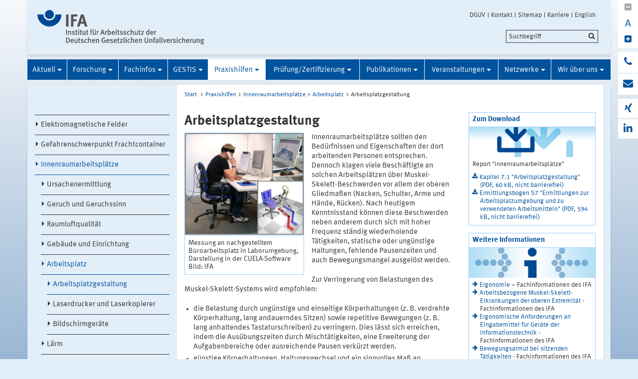

--- FILE ---
content_type: text/html;charset=UTF-8
request_url: https://dguv.de/ifa/praxishilfen/innenraumarbeitsplaetze/arbeitsplatz/arbeitsplatzgestaltung/index.jsp
body_size: 49457
content:
			

<!DOCTYPE html>
<html data-zoom="0" lang="DE">
<head>
<meta http-equiv="X-UA-Compatible" content="IE=edge,chrome=1">
<meta charset="utf-8" />
<meta name="viewport" content="width=device-width, initial-scale=1.0" />
<title>IFA - Innenraumarbeitsplätze: Arbeitsplatzgestaltung</title>
<meta name="description" content="Zusammengestellt sind Empfehlungen zur Verringerung von Belastungen des Muskel-Skelett-Systems an Innenraumarbeitsplätzen." />
<meta name="date" content="2025-03-13 10:07:38" />
<meta name="author" content="Deutsche Gesetzliche Unfallversicherung e.V." />
<!-- Twitter Card -->
<meta name="twitter:card" content="summary" />
<meta name="twitter:title" content="IFA - Innenraumarbeitsplätze: Arbeitsplatzgestaltung" />
<meta name="twitter:site" content="@dguv" />
<meta name="twitter:creator" content="@dguv" />
<!-- OpenGraph -->
<meta property="og:type" content="website" />
<meta property="og:title" content="IFA - Innenraumarbeitsplätze: Arbeitsplatzgestaltung" />
<meta property="og:description" content="Zusammengestellt sind Empfehlungen zur Verringerung von Belastungen des Muskel-Skelett-Systems an Innenraumarbeitsplätzen." />
<meta property="og:language" content="DE" />
<meta property="og:url" content="https://www.dguv.de/ifa/praxishilfen/innenraumarbeitsplaetze/arbeitsplatz/arbeitsplatzgestaltung/index.jsp" />
<link rel="shortcut icon" href="../../../../../resources/images/favicon.png" />
<link rel="stylesheet" href="../../../../../resources/css/style22102020.css" />
<script src="../../../../../resources/js/modernizr.js"></script>
	<!-- Copyright (c) 2000-2025 etracker GmbH. All rights reserved. No reproduction, publication or modification allowed without permission. -->
	<!-- etracker code 6.0 -->
	<script type="text/javascript">
		var et_areas = "Internet/IFA/Praxishilfen/Innenraumarbeitsplätze/Arbeitsplatz/Arbeitsplatzgestaltung";
		var et_pagename = "Arbeitsplatzgestaltung[d115503]";
	</script>
	<script id="_etLoader" type="text/javascript" charset="UTF-8" data-block-cookies="true" data-respect-dnt="true" data-secure-code="1bxjLs" src="//code.etracker.com/code/e.js" async></script>
	<!-- etracker code 6.0 end -->

</head>
<body id="template-aside" class="">
<header class="header" role="banner">
<div class="container" style="position:relative;">
<div class="content">
<section class="head-logo">
<a href="../../../../index.jsp"
title="IFA - Homepage">
<img src="../../../../../medien/logos/logo-ifa-rgb.svg" alt="">
</a>
</section>
</div>
<ul class="top-meta-nav" role="navigation" aria-label="top-navigation">
<li class="search-icon-mobile"></li>
<li>
<a href="../../../../../de/index.jsp"
title="DGUV">DGUV</a>
</li>
<li>
<a href="../../../../../de/kontakt.jsp"
title="Kontakt">Kontakt</a>
</li>
<li>
<a href="../../../../sitemap/index.jsp"
title="Sitemap">Sitemap</a>
</li>
<li>
<a href="../../../../../karriere/index.jsp"
title="zu den Stellenangeboten">Karriere</a>
</li>
<li>
<a href="index-2.jsp"
title="English">English</a>
</li>
</ul>
<div class="search-field">
<span style="display:none;" id="search_target_webcode">/webcode.jsp</span>
<span style="display:none;" id="search_target_gss">/de/suche/index.jsp</span>
<span style="display:none;" id="search_target_publications">https://publikationen.dguv.de/DguvWebcode?query=</span>
<form
action="/de/suche/index.jsp"
name="q"
id="searchform"
tabindex="0"
role="search"
data-webcode="../../../../../webcodes/index.json"
autocomplete="off"
onsubmit="replaceQuoteMarks()"
>
<input type="text" placeholder="Suchbegriff" name="query" id="searchInput" data-search-inputfield="true">
<input type="hidden" name="filter" value="language:de" />
<input name="xsl" value="json" type="hidden">
<input type="submit" name="Submit" value="Submit" id="searchComplete" style="display:none;">
<input type="hidden" name="col" value="1" />
<input type="hidden" name="col" value="2" />
<input type="hidden" name="col" value="3" />
<input type="hidden" name="col" value="4" />
<input type="hidden" name="cname" value="dguv-en" />
<input type="hidden" name="cname" value="dguv-de" />
<input type="hidden" name="cname" value="LUG" />
<input type="hidden" name="cname" value="Publikationen" />
<input type="hidden" name="tune.0" value="5" />
<input type="hidden" name="tune.1" value="3" />
<input type="hidden" name="tune.2" value="2" />
<input type="hidden" name="tune.3" value="5" />
<input type="hidden" name="tune.4" value="180" />
<input type="hidden" name="tune.5" value="10" />
<input type="hidden" name="tune.6" value="10" />
<div class="btn-search">Suchbegriff</div>
</form>
</div>
<div class="social-block" role="complementary"
>
<div class="block_1" tabindex="0" title="Schriftgrosse aendern">
<a class="minus-square" title="Verkleinern">
<i class="fa fa-minus-square" tabindex="0"></i>
</a>
<a>
<div class="buchstabe" title="Schriftgrosse ändern">A</div>
</a>
<a class="plus-square" title="Vergrößern">
<i class="fa fa-plus-square" tabindex="0"></i>
</a>
</div>
<div class="block_2">
<a class="phone" title="Haben Sie Fragen?" href="http://www.dguv.de/de/wir-ueber-uns/infoline/index.jsp">
<i class="fa fa-phone"></i>
<div class="info" title="Haben Sie Fragen?"
>
<i class="fa fa-phone"></i>
Infoline der Gesetzlichen Unfallversicherung: 0800 6050404
</div>
</a>
<a class="envelope" title="E-Mail schreiben" href="mailto:ifa@dguv.de">
<i class="fa fa-envelope"></i>
<div class="info" title="E-Mail schreiben"
>
<i class="fa fa-envelope"></i>
Anfrage per E-Mail
</div>
</a>
</div>
<div class="block_3">
<a class="xing" target="_blank" title="Zum Xing-Auftritt der DGUV" href="https://www.xing.com/pages/deutschegesetzlicheunfallversicherunge-v">
<i class="fa fa-xing"></i>
<div class="info" title="Zum Xing-Auftritt der DGUV"
>
<i class="fa fa-xing"></i>
Xing
</div>
</a>
<a class="linkedin" target="_blank" title="zu LinkedIn" href="https://www.linkedin.com/company/institut-f%C3%BCr-arbeitsschutz/">
<i class="fa fa-linkedin"></i>
<div class="info" title="zu LinkedIn"
>
<i class="fa fa-linkedin"></i>
LinkedIn
</div>
</a>
</div>
</div>





<section class="main-nav">
<nav class="" role="navigation" aria-label="main-navigation">
<div class="toggle-topbar menu-icon">
<span>Menü</span>
</div>
<!-- ABC: pagefolder:p3022 - --> <ul class="top-level-nav"> <li class="" data-hidden="false"> <a title="Aktuell" href="../../../../aktuell/index.jsp">Aktuell</a> <ul class="sub-level-nav"> <li class="" data-hidden="false"> <a title="IFA-Handbuch 1/2025" href="../../../../aktuell/ifa-handbuch-1-2025/index.jsp">IFA-Handbuch 1/2025</a> </li> <li class="" data-hidden="false"> <a title="IFA-Handbuch 2/2025" href="../../../../aktuell/ifa-handbuch-2-2025/index.jsp">IFA-Handbuch 2/2025</a> </li> <li class="" data-hidden="false"> <a title="IFA-Arbeitsmappe 1/2025" href="../../../../aktuell/ifa-arbeitsmappe-1-2025/index.jsp">IFA-Arbeitsmappe 1/2025</a> </li> <li class="" data-hidden="false"> <a title="IFA-Arbeitsmappe 2/2025" href="../../../../aktuell/ifa-arbeitsmappe-2-2025/index.jsp">IFA-Arbeitsmappe 2/2025</a> </li> <li class="" data-hidden="false"> <a title="Archiv" href="../../../../aktuell/archiv/index.jsp">Archiv</a> </li> </ul> </li> <li class="" data-hidden="false"> <a title="Forschung" href="../../../../forschung/index.jsp">Forschung</a> <ul class="sub-level-nav"> <li class="" data-hidden="false"> <a title="Projektverzeichnis" href="../../../../forschung/projektverzeichnis/index.jsp">Projektverzeichnis</a> </li> <li class="" data-hidden="false"> <a title="Forschungsnetzwerk PEROSH" href="../../../../forschung/forschungsnetzwerk-perosh/index.jsp">Forschungsnetzwerk PEROSH</a> </li> <li class="" data-hidden="false"> <a title="Diplom- und Studienarbeiten" href="../../../../forschung/diplom-und-studienarbeiten/index.jsp">Diplom- und Studienarbeiten</a> </li> <li class="" data-hidden="false"> <a title="BK-Berichte" href="../../../../forschung/bk-berichte/index.jsp">BK-Berichte</a> </li> </ul> </li> <li class="" data-hidden="false"> <a title="Fachinfos" href="../../../../fachinfos/index.jsp">Fachinfos</a> <ul class="sub-level-nav"> <li class="" data-hidden="false"> <a title="Arbeiten 4.0" href="../../../../fachinfos/arbeiten-4-0/index.jsp">Arbeiten 4.0</a> </li> <li class="" data-hidden="false"> <a title="Arbeitsplatzgrenzwerte" href="../../../../fachinfos/arbeitsplatzgrenzwerte/index.jsp">Arbeitsplatzgrenzwerte</a> </li> <li class="" data-hidden="false"> <a title="Asbest an Arbeitsplätzen" href="../../../../fachinfos/asbest-an-arbeitsplaetzen/index.jsp">Asbest an Arbeitsplätzen</a> </li> <li class="" data-hidden="false"> <a title="Berufskrankheiten" href="../../../../fachinfos/berufskrankheiten/index.jsp">Berufskrankheiten</a> </li> <li class="" data-hidden="false"> <a title="Biostoffe" href="../../../../fachinfos/biostoffe/index.jsp">Biostoffe</a> </li> <li class="" data-hidden="false"> <a title="CLP-Verordnung" href="../../../../fachinfos/clp-verordnung/index.jsp">CLP-Verordnung</a> </li> <li class="" data-hidden="false"> <a title="Elektromagnetische Felder" href="../../../../fachinfos/elektromagnetische-felder/index.jsp">Elektromagnetische Felder</a> </li> <li class="" data-hidden="false"> <a title="Endokrine Disruptoren " href="../../../../fachinfos/endokrine-disruptoren/index.jsp">Endokrine Disruptoren </a> </li> <li class="" data-hidden="false"> <a title="Ergonomie" href="../../../../fachinfos/ergonomie/index.jsp">Ergonomie</a> </li> <li class="" data-hidden="false"> <a title="Exposition-Risiko-Beziehung (ERB)" href="../../../../fachinfos/exposition-risiko-beziehung-erb/index.jsp">Exposition-Risiko-Beziehung (ERB)</a> </li> <li class="" data-hidden="false"> <a title="Hautgefährdung" href="../../../../fachinfos/hautgefaehrdung/index.jsp">Hautgefährdung</a> </li> <li class="" data-hidden="false"> <a title="Industrial Security" href="../../../../fachinfos/industrial-security/index.jsp">Industrial Security</a> </li> <li class="" data-hidden="false"> <a title="Klimawandel und Arbeitsschutz" href="../../../../fachinfos/klimawandel-und-arbeitsschutz/index.jsp">Klimawandel und Arbeitsschutz</a> </li> <li class="" data-hidden="false"> <a title="KMR-Liste" href="../../../../fachinfos/kmr-liste/index.jsp">KMR-Liste</a> </li> <li class="" data-hidden="false"> <a title="Kollaborierende Roboter" href="../../../../fachinfos/kollaborierende-roboter/index.jsp">Kollaborierende Roboter</a> </li> <li class="" data-hidden="false"> <a title="Künstliche Intelligenz" href="../../../../fachinfos/kuenstliche-intelligenz/index.jsp">Künstliche Intelligenz</a> </li> <li class="" data-hidden="false"> <a title="Lärm" href="../../../../fachinfos/laerm/index.jsp">Lärm</a> </li> <li class="" data-hidden="false"> <a title="Mobile Bildschirmarbeit" href="../../../../fachinfos/mobile-bildschirmarbeit/index.jsp">Mobile Bildschirmarbeit</a> </li> <li class="" data-hidden="false"> <a title="Mutterschutz" href="../../../../fachinfos/mutterschutz/index.jsp">Mutterschutz</a> </li> <li class="" data-hidden="false"> <a title="Nanopartikel am Arbeitsplatz" href="../../../../fachinfos/nanopartikel-am-arbeitsplatz/index.jsp">Nanopartikel am Arbeitsplatz</a> </li> <li class="" data-hidden="false"> <a title="Optische Strahlung" href="../../../../fachinfos/optische-strahlung/index.jsp">Optische Strahlung</a> </li> <li class="" data-hidden="false"> <a title="Persönliche Schutzausrüstungen (PSA)" href="../../../../fachinfos/persoenliche-schutzausruestungen-psa/index.jsp">Persönliche Schutzausrüstungen (PSA)</a> </li> <li class="" data-hidden="false"> <a title="Raumlüftung" href="../../../../fachinfos/raumlueftung/index.jsp">Raumlüftung</a> </li> <li class="" data-hidden="false"> <a title="REACH" href="../../../../fachinfos/reach/index.jsp">REACH</a> </li> <li class="" data-hidden="false"> <a title="Referenzmaterialien" href="../../../../fachinfos/referenzmaterialien/index.jsp">Referenzmaterialien</a> </li> <li class="" data-hidden="false"> <a title="Regeln und Vorschriften" href="../../../../fachinfos/regeln-und-vorschriften/index.jsp">Regeln und Vorschriften</a> </li> <li class="" data-hidden="false"> <a title="Ringversuche" href="../../../../fachinfos/ringversuche/index.jsp">Ringversuche</a> </li> <li class="" data-hidden="false"> <a title="Vibrationen" href="../../../../fachinfos/vibrationen/index.jsp">Vibrationen</a> </li> <li class="" data-hidden="false"> <a title="Virtuelle Realität" href="../../../../fachinfos/virtuelle-realitaet/index.jsp">Virtuelle Realität</a> </li> </ul> </li> <li class="" data-hidden="false"> <a title="GESTIS" href="../../../../gestis/index.jsp">GESTIS</a> <ul class="sub-level-nav"> <li class="" data-hidden="false"> <a title="GESTIS-Stoffdatenbank" href="../../../../gestis/gestis-stoffdatenbank/index.jsp">GESTIS-Stoffdatenbank</a> </li> <li class="" data-hidden="false"> <a title="GESTIS-Biostoffdatenbank" href="../../../../gestis/gestis-biostoffdatenbank/index.jsp">GESTIS-Biostoffdatenbank</a> </li> <li class="" data-hidden="false"> <a title="GESTIS-Stoffenmanager®" href="../../../../gestis/gestis-stoffenmanager/index.jsp">GESTIS-Stoffenmanager®</a> </li> <li class="" data-hidden="false"> <a title="ISi - Informationssystem für Sicherheitsdatenblätter" href="../../../../gestis/isi-informationssystem-fuer-sicherheitsdatenblaetter/index.jsp">ISi - Informationssystem für Sicherheitsdatenblätter</a> </li> <li class="" data-hidden="false"> <a title="GESTIS - Analysenverfahren für chemische Stoffe" href="../../../../gestis/gestis-analysenverfahren-fuer-chemische-stoffe/index.jsp">GESTIS - Analysenverfahren für chemische Stoffe</a> </li> <li class="" data-hidden="false"> <a title="GESTIS - Internationale Grenzwerte" href="../../../../gestis/gestis-internationale-grenzwerte-fuer-chemische-substanzen-limit-values-for-chemical-agents/index.jsp">GESTIS - Internationale Grenzwerte</a> </li> <li class="" data-hidden="false"> <a title="GESTIS-DNEL-Liste" href="../../../../gestis/gestis-dnel-liste/index.jsp">GESTIS-DNEL-Liste</a> </li> <li class="" data-hidden="false"> <a title="GESTIS - Wissenschaftliche Begründungen" href="../../../../gestis/gestis-wissenschaftliche-begruendungen/index.jsp">GESTIS - Wissenschaftliche Begründungen</a> </li> <li class="" data-hidden="false"> <a title="GESTIS-STAUB-EX" href="../../../../gestis/gestis-staub-ex/index.jsp">GESTIS-STAUB-EX</a> </li> <li class="" data-hidden="false"> <a title="Zentrale Expositionsdatenbank (ZED)" href="../../../../gestis/zentrale-expositionsdatenbank-zed/index.jsp">Zentrale Expositionsdatenbank (ZED)</a> </li> <li class="" data-hidden="false"> <a title="Expositionsdatenbank MEGA" href="../../../../gestis/expositionsdatenbank-mega/index.jsp">Expositionsdatenbank MEGA</a> </li> <li class="" data-hidden="false"> <a title="GDA Best-Practice-Datenbank" href="../../../../gestis/gda-best-practice-datenbank/index.jsp">GDA Best-Practice-Datenbank</a> </li> </ul> </li> <li class=" opened" data-hidden="false"> <a title="Praxishilfen" href="../../../index.jsp" class="active opened">Praxishilfen</a> <ul class="sub-level-nav"> <li class="" data-hidden="false"> <a title="Elektromagnetische Felder" href="../../../elektromagnetische-felder/index.jsp">Elektromagnetische Felder</a> </li> <li class="" data-hidden="false"> <a title="Gefahrenschwerpunkt Frachtcontainer" href="../../../gefahrenschwerpunkt-frachtcontainer/index.jsp">Gefahrenschwerpunkt Frachtcontainer</a> </li> <li class=" opened" data-hidden="false"> <a title="Innenraumarbeitsplätze" href="../../index.jsp" class="active opened">Innenraumarbeitsplätze</a> <ul> <li data-hidden="false"> <a title=">Ursachenermittlung" href="../../ursachenermittlung/index.jsp"> Ursachenermittlung </a> <li data-hidden="false"> <a title=">Geruch und Geruchssinn" href="../../geruch-und-geruchssinn/index.jsp"> Geruch und Geruchssinn </a> <li data-hidden="false"> <a title=">Raumluftqualität" href="../../raumluftqualitaet/index.jsp"> Raumluftqualität </a> <li data-hidden="false"> <a title=">Gebäude und Einrichtung" href="../../gebaeude-und-einrichtung/index.jsp"> Gebäude und Einrichtung </a> <li class="opened" data-hidden="false"> <a title="Arbeitsplatz" href="../index.jsp" class="active opened">Arbeitsplatz</a> <ul> <li class="opened" data-hidden="false"> <a title="Arbeitsplatzgestaltung" href="index.jsp" class="active opened">Arbeitsplatzgestaltung</a> </li> <li data-hidden="false"> <a title=">Laserdrucker und Laserkopierer" href="../laserdrucker-und-laserkopierer/index.jsp"> Laserdrucker und Laserkopierer </a> <li data-hidden="false"> <a title=">Bildschirmgeräte" href="../bildschirmgeraete/index.jsp"> Bildschirmgeräte </a> </ul> </li> <li data-hidden="false"> <a title=">Lärm" href="../../laerm/index.jsp"> Lärm </a> <li data-hidden="false"> <a title=">Raumklima" href="../../raumklima/index.jsp"> Raumklima </a> <li data-hidden="false"> <a title=">Elektromagnetische Felder" href="../../elektromagnetische-felder/index.jsp"> Elektromagnetische Felder </a> <li data-hidden="false"> <a title=">Ionisierende Strahlung" href="../../ionisierende-strahlung/index.jsp"> Ionisierende Strahlung </a> <li data-hidden="false"> <a title=">Chemische Einwirkungen" href="../../chemische-einwirkungen/index.jsp"> Chemische Einwirkungen </a> <li data-hidden="false"> <a title=">Biologische Einwirkungen" href="../../biologische-einwirkungen/index.jsp"> Biologische Einwirkungen </a> <li data-hidden="false"> <a title=">Psychische Faktoren" href="../../psychische-arbeitsbelastung/index.jsp"> Psychische Faktoren </a> </ul> </li> <li class="" data-hidden="false"> <a title="Kühlschmierstoffe" href="../../../kuehlschmierstoffe/index.jsp">Kühlschmierstoffe</a> </li> <li class="" data-hidden="false"> <a title="Praxishilfen: Ergonomie" href="../../../praxishilfen-ergonomie/index.jsp">Praxishilfen: Ergonomie</a> </li> <li class="" data-hidden="false"> <a title="Praxishilfen: Gefahrstoffe" href="../../../praxishilfen-gefahrstoffe/index.jsp">Praxishilfen: Gefahrstoffe</a> </li> <li class="" data-hidden="false"> <a title="Praxishilfen: Lärm" href="../../../praxishilfen-laerm/index.jsp">Praxishilfen: Lärm</a> </li> <li class="" data-hidden="false"> <a title="Praxishilfen: Maschinenschutz" href="../../../praxishilfen-maschinenschutz/index.jsp">Praxishilfen: Maschinenschutz</a> </li> <li class="" data-hidden="false"> <a title="Praxishilfen: Persönliche Schutzausrüstungen" href="../../../praxishilfen-persoenliche-schutzausruestungen/index.jsp">Praxishilfen: Persönliche Schutzausrüstungen</a> </li> <li class="" data-hidden="false"> <a title="Praxishilfen: Vibration" href="../../../praxishilfen-vibration/index.jsp">Praxishilfen: Vibration</a> </li> <li class="" data-hidden="false"> <a title="Produktsicherheit" href="../../../produktsicherheit/therapieliegen/index.jsp">Produktsicherheit</a> </li> <li class="" data-hidden="false"> <a title="Tätigkeiten mit krebserzeugenden Gefahrstoffen" href="../../../taetigkeiten-mit-krebserzeugenden-gefahrstoffen/index.jsp">Tätigkeiten mit krebserzeugenden Gefahrstoffen</a> </li> <li class="" data-hidden="false"> <a title="Nanomaterialien" href="../../../nanomaterialien/index.jsp">Nanomaterialien</a> </li> </ul> </li> <li class="" data-hidden="false"> <a title="Prüfung/Zertifizierung" href="../../../../pruefung-zertifizierung/index.jsp">Prüfung/Zertifizierung</a> <ul class="sub-level-nav"> <li class="" data-hidden="false"> <a title="IFA-geprüfte Produkte und Firmen" href="../../../../pruefung-zertifizierung/ifa-gepruefte-produkte-und-firmen/index.jsp">IFA-geprüfte Produkte und Firmen</a> </li> <li class="" data-hidden="false"> <a title="Prüfung nach PSA-Verordnung" href="../../../../pruefung-zertifizierung/pruefung-nach-psa-verordnung/index.jsp">Prüfung nach PSA-Verordnung</a> </li> <li class="" data-hidden="false"> <a title="Prüfung nach Maschinenrichtlinie" href="../../../../pruefung-zertifizierung/pruefung-nach-maschinenrichtlinie/index.jsp">Prüfung nach Maschinenrichtlinie</a> </li> <li class="" data-hidden="false"> <a title="Prüfung nach Produktsicherheitsgesetz" href="../../../../pruefung-zertifizierung/pruefung-nach-produktsicherheitsgesetz/index.jsp">Prüfung nach Produktsicherheitsgesetz</a> </li> <li class="" data-hidden="false"> <a title="Prüfung von Bodenbelägen" href="../../../../pruefung-zertifizierung/pruefung-von-bodenbelaegen/index.jsp">Prüfung von Bodenbelägen</a> </li> <li class="" data-hidden="false"> <a title="Prüfung von Schallpegelmessgeräten" href="../../../../pruefung-zertifizierung/pruefung-von-schallpegelmessgeraeten/index.jsp">Prüfung von Schallpegelmessgeräten</a> </li> <li class="" data-hidden="false"> <a title="Prüfung von Schleifwerkzeugen" href="../../../../pruefung-zertifizierung/pruefung-von-schleifwerkzeugen/index.jsp">Prüfung von Schleifwerkzeugen</a> </li> <li class="" data-hidden="false"> <a title="Prüfung von Strahlmitteln" href="../../../../pruefung-zertifizierung/pruefung-von-strahlmitteln/index.jsp">Prüfung von Strahlmitteln</a> </li> <li class="" data-hidden="false"> <a title="Prüfung Temporärer Abdeckungen" href="../../../../pruefung-zertifizierung/pruefung-temporaerer-abdeckungen/index.jsp">Prüfung Temporärer Abdeckungen</a> </li> <li class="" data-hidden="false"> <a title="Prüfung von QS-Systemen nach PSA-Verordnung" href="../../../../pruefung-zertifizierung/pruefung-von-qs-systemen-nach-psa-verordnung/index.jsp">Prüfung von QS-Systemen nach PSA-Verordnung</a> </li> <li class="" data-hidden="false"> <a title="Prüfung mit Vergabe des DGUV-Test-Zeichens" href="../../../../pruefung-zertifizierung/dguv-test-zeichen/index.jsp">Prüfung mit Vergabe des DGUV-Test-Zeichens</a> </li> <li class="" data-hidden="false"> <a title="Formulare" href="../../../../pruefung-zertifizierung/formulare/index.jsp">Formulare</a> </li> <li class="" data-hidden="false"> <a title="Prüfeinrichtungen" href="../../../../pruefung-zertifizierung/pruefeinrichtungen/index.jsp">Prüfeinrichtungen</a> </li> </ul> </li> <li class="" data-hidden="false"> <a title="Publikationen" href="../../../../publikationen/index.jsp">Publikationen</a> <ul class="sub-level-nav"> <li class="" data-hidden="false"> <a title="Datenbank Publikationen" href="../../../../publikationen/datenbank-publikationen/index.jsp">Datenbank Publikationen</a> </li> <li class="" data-hidden="false"> <a title="Grenzwerteliste" href="../../../../publikationen/grenzwerteliste/index.jsp">Grenzwerteliste</a> </li> <li class="" data-hidden="false"> <a title="Gefahrstoffliste" href="../../../../publikationen/gefahrstoffliste/index.jsp">Gefahrstoffliste</a> </li> <li class="" data-hidden="false"> <a title="Reports - Download" href="../../../../publikationen/reports-download/index.jsp">Reports - Download</a> </li> <li class="" data-hidden="false"> <a title="Aus der Arbeit von IFA und IAG" href="../../../../publikationen/aus-der-arbeit-von-ifa-und-iag/index.jsp">Aus der Arbeit von IFA und IAG</a> </li> <li class="" data-hidden="false"> <a title="IFA-Handbuch" href="../../../../publikationen/ifa-handbuch/index.jsp">IFA-Handbuch</a> </li> <li class="" data-hidden="false"> <a title="IFA-Arbeitsmappe Messung von Gefahrstoffen" href="../../../../publikationen/ifa-arbeitsmappe-messung-von-gefahrstoffen/index.jsp">IFA-Arbeitsmappe Messung von Gefahrstoffen</a> </li> <li class="" data-hidden="false"> <a title="Gefahrstoffe - Reinhaltung der Luft" href="../../../../publikationen/gefahrstoffe-reinhaltung-der-luft/index.jsp">Gefahrstoffe - Reinhaltung der Luft</a> </li> <li class="" data-hidden="false"> <a title="Jahresberichte des IFA" href="../../../../publikationen/jahresberichte/index.jsp">Jahresberichte des IFA</a> </li> <li class="" data-hidden="false"> <a title="BIA-Infos" href="../../../../publikationen/bia-infos/index.jsp">BIA-Infos</a> </li> </ul> </li> <li class="" data-hidden="false"> <a title="Veranstaltungen" href="../../../../veranstaltungen/aktuelle-veranstaltungen/index.jsp">Veranstaltungen</a> <ul class="sub-level-nav"> <li class="" data-hidden="false"> <a title="Aktuelle Veranstaltungen" href="../../../../veranstaltungen/aktuelle-veranstaltungen/index.jsp">Aktuelle Veranstaltungen</a> </li> <li class="" data-hidden="false"> <a title="IFA-Seminare, IFA-Fachgespräche" href="../../../../veranstaltungen/seminare/index.jsp">IFA-Seminare, IFA-Fachgespräche</a> </li> <li class="" data-hidden="false"> <a title="DGUV Fachgespräch eMobility" href="../../../../veranstaltungen/dguv-fachgespraech-emobility/index.jsp">DGUV Fachgespräch eMobility</a> </li> </ul> </li> <li class="" data-hidden="false"> <a title="Netzwerke" href="../../../../netzwerke/index.jsp">Netzwerke</a> <ul class="sub-level-nav"> <li class="" data-hidden="false"> <a title="Forschungsnetzwerk PEROSH" href="../../../../netzwerke/forschungsnetzwerk-perosh/index.jsp">Forschungsnetzwerk PEROSH</a> </li> <li class="" data-hidden="false"> <a title="Gemeinsame Deutsche Arbeitsschutzstrategie (GDA)" href="../../../../netzwerke/gemeinsame-deutsche-arbeitsschutzstrategie-gda/index.jsp">Gemeinsame Deutsche Arbeitsschutzstrategie (GDA)</a> </li> <li class="" data-hidden="false"> <a title="Gesellschaft für Arbeitswissenschaft e.V." href="../../../../netzwerke/gesellschaft-fuer-arbeitswissenschaft-e-v/index.jsp">Gesellschaft für Arbeitswissenschaft e.V.</a> </li> <li class="" data-hidden="false"> <a title="Internationale Kooperationen" href="../../../../netzwerke/internationale-kooperationen/index.jsp">Internationale Kooperationen</a> </li> <li class="" data-hidden="false"> <a title="Partnerinstitute" href="../../../../netzwerke/partnerinstitute/index.jsp">Partnerinstitute</a> </li> <li class="" data-hidden="false"> <a title="Zero Accident Forum" href="../../../../netzwerke/zero-accident-forum/index.jsp">Zero Accident Forum</a> </li> </ul> </li> <li class="" data-hidden="false"> <a title="Wir über uns" href="../../../../wir-ueber-uns/index.jsp">Wir über uns</a> <ul class="sub-level-nav"> <li class="" data-hidden="false"> <a title="Aufgaben" href="../../../../wir-ueber-uns/aufgaben/index.jsp">Aufgaben</a> </li> <li class="" data-hidden="false"> <a title="Themengebiete" href="../../../../wir-ueber-uns/themengebiete/index.jsp">Themengebiete</a> </li> <li class="" data-hidden="false"> <a title="Organisation" href="../../../../wir-ueber-uns/organisation-des-ifa/index.jsp">Organisation</a> </li> <li class="" data-hidden="false"> <a title="Virtueller Rundgang" href="../../../../wir-ueber-uns/virtueller-rundgang/index.jsp">Virtueller Rundgang</a> </li> <li class="" data-hidden="false"> <a title="Wegbeschreibung/Anschrift/E-Mail" href="../../../../wir-ueber-uns/wegbeschreibung-anschrift-e-mail/index.jsp">Wegbeschreibung/Anschrift/E-Mail</a> </li> <li class="" data-hidden="false"> <a title="Impressum" href="../../../../wir-ueber-uns/impressum/impressum/index.jsp">Impressum</a> </li> </ul> </li> </ul>
</nav>
</section>
</div>
</header>
<main class="main" role="main">	<div class="wrapper">		<div class="container contains-aside-nav" 
 data-equalizer>				<div class="aside-nav true" data-equalizer-watch>	<ul class="sub-level-nav">
		<li>
		      		<li data-level-pos="6" class="notAuthorized">
				    <a title="Elektromagnetische Felder" href="../../../elektromagnetische-felder/index.jsp">Elektromagnetische Felder</a>
			</li>
		      		<li data-level-pos="6" class="notAuthorized">
				    <a title="Gefahrenschwerpunkt Frachtcontainer" href="../../../gefahrenschwerpunkt-frachtcontainer/index.jsp">Gefahrenschwerpunkt Frachtcontainer</a>
			</li>
      		<li data-level-pos="6" class="active notAuthorized">
	      		<a title="Innenraumarbeitsplätze" 
			    	href="../../index.jsp" 
			      	class="active">Innenraumarbeitsplätze</a>
		<ul>
		      		<li data-level-pos="6" class="notAuthorized">
				    <a title="Ursachenermittlung" href="../../ursachenermittlung/index.jsp">Ursachenermittlung</a>
			</li>
		      		<li data-level-pos="6" class="notAuthorized">
				    <a title="Geruch und Geruchssinn" href="../../geruch-und-geruchssinn/index.jsp">Geruch und Geruchssinn</a>
			</li>
		      		<li data-level-pos="6" class="notAuthorized">
				    <a title="Raumluftqualität" href="../../raumluftqualitaet/index.jsp">Raumluftqualität</a>
			</li>
		      		<li data-level-pos="6" class="notAuthorized">
				    <a title="Gebäude und Einrichtung" href="../../gebaeude-und-einrichtung/index.jsp">Gebäude und Einrichtung</a>
			</li>
      		<li data-level-pos="6" class="active notAuthorized">
	      		<a title="Arbeitsplatz" 
			    	href="../index.jsp" 
			      	class="active">Arbeitsplatz</a>
		<ul>
      		<li data-level-pos="6" class="active notAuthorized">
	      		<a title="Arbeitsplatzgestaltung" 
			    	href="index.jsp" 
			      	class="active">Arbeitsplatzgestaltung</a>
			</li>
		      		<li data-level-pos="6" class="notAuthorized">
				    <a title="Laserdrucker und Laserkopierer" href="../laserdrucker-und-laserkopierer/index.jsp">Laserdrucker und Laserkopierer</a>
			</li>
		      		<li data-level-pos="6" class="notAuthorized">
				    <a title="Bildschirmgeräte" href="../bildschirmgeraete/index.jsp">Bildschirmgeräte</a>
			</li>
		</ul>
			</li>
		      		<li data-level-pos="6" class="notAuthorized">
				    <a title="Lärm" href="../../laerm/index.jsp">Lärm</a>
			</li>
		      		<li data-level-pos="6" class="notAuthorized">
				    <a title="Raumklima" href="../../raumklima/index.jsp">Raumklima</a>
			</li>
		      		<li data-level-pos="6" class="notAuthorized">
				    <a title="Elektromagnetische Felder" href="../../elektromagnetische-felder/index.jsp">Elektromagnetische Felder</a>
			</li>
		      		<li data-level-pos="6" class="notAuthorized">
				    <a title="Ionisierende Strahlung" href="../../ionisierende-strahlung/index.jsp">Ionisierende Strahlung</a>
			</li>
		      		<li data-level-pos="6" class="notAuthorized">
				    <a title="Chemische Einwirkungen" href="../../chemische-einwirkungen/index.jsp">Chemische Einwirkungen</a>
			</li>
		      		<li data-level-pos="6" class="notAuthorized">
				    <a title="Biologische Einwirkungen" href="../../biologische-einwirkungen/index.jsp">Biologische Einwirkungen</a>
			</li>
		      		<li data-level-pos="6" class="notAuthorized">
				    <a title="Psychische Faktoren" href="../../psychische-arbeitsbelastung/index.jsp">Psychische Faktoren</a>
			</li>
		</ul>
			</li>
		      		<li data-level-pos="6" class="notAuthorized">
				    <a title="Kühlschmierstoffe" href="../../../kuehlschmierstoffe/index.jsp">Kühlschmierstoffe</a>
			</li>
		      		<li data-level-pos="6" class="notAuthorized">
				    <a title="Praxishilfen: Ergonomie" href="../../../praxishilfen-ergonomie/index.jsp">Praxishilfen: Ergonomie</a>
			</li>
		      		<li data-level-pos="6" class="notAuthorized">
				    <a title="Praxishilfen: Gefahrstoffe" href="../../../praxishilfen-gefahrstoffe/index.jsp">Praxishilfen: Gefahrstoffe</a>
			</li>
		      		<li data-level-pos="6" class="notAuthorized">
				    <a title="Praxishilfen: Lärm" href="../../../praxishilfen-laerm/index.jsp">Praxishilfen: Lärm</a>
			</li>
		      		<li data-level-pos="6" class="notAuthorized">
				    <a title="Praxishilfen: Maschinenschutz" href="../../../praxishilfen-maschinenschutz/index.jsp">Praxishilfen: Maschinenschutz</a>
			</li>
		      		<li data-level-pos="6" class="notAuthorized">
				    <a title="Praxishilfen: Persönliche Schutzausrüstungen" href="../../../praxishilfen-persoenliche-schutzausruestungen/index.jsp">Praxishilfen: Persönliche Schutzausrüstungen</a>
			</li>
		      		<li data-level-pos="6" class="notAuthorized">
				    <a title="Praxishilfen: Vibration" href="../../../praxishilfen-vibration/index.jsp">Praxishilfen: Vibration</a>
			</li>
		      		<li data-level-pos="6" class="notAuthorized">
				    <a title="Produktsicherheit" href="../../../produktsicherheit/therapieliegen/index.jsp">Produktsicherheit</a>
			</li>
		      		<li data-level-pos="6" class="notAuthorized">
				    <a title="Tätigkeiten mit krebserzeugenden Gefahrstoffen" href="../../../taetigkeiten-mit-krebserzeugenden-gefahrstoffen/index.jsp">Tätigkeiten mit krebserzeugenden Gefahrstoffen</a>
			</li>
		      		<li data-level-pos="6" class="notAuthorized">
				    <a title="Nanomaterialien" href="../../../nanomaterialien/index.jsp">Nanomaterialien</a>
			</li>
		</li>
	</ul>
				</div>			<div class="content contains-margin-col" data-equalizer-watch>				<ul class="breadcrumb">	<li>
	  	<a href="../../../../index.jsp">Start</a>
	  </li>
		<li><a href="../../../index.jsp">Praxishilfen</a></li><li><a href="../../index.jsp">Innenraumarbeitsplätze</a></li><li><a href="../index.jsp">Arbeitsplatz</a></li><li>Arbeitsplatzgestaltung</li>
	<!-- // #breadcrumb -->
				</ul>				<div class="content-wrapper">					<div class="contentPicTop">					</div>                </div>				<div class="content-wrapper">					<div class="content-col">							<h1 
>Arbeitsplatzgestaltung</h1>                        <div class="contentCol2-col-first">                        </div>                        <div class="contentCol2-col-last">	<div class="contentCol2-col-first ">
		<div class="image">
<img alt="Ergonomie von Bürostühlen" data-interchange="[../../../../../medien/ifa/de/fac/bilder_fac/ergonomie_bilder/drehstuhl_gr.jpg_text_mit_bild_full_large_538x.jpg, (default)],[../../../../../medien/ifa/de/fac/bilder_fac/ergonomie_bilder/drehstuhl_gr.jpg_text_mit_bild_medium_706x.jpg, (medium_portrait)],[../../../../../medien/ifa/de/fac/bilder_fac/ergonomie_bilder/drehstuhl_gr.jpg_text_mit_bild_medium_706x.jpg, (small-only)],[../../../../../medien/ifa/de/fac/bilder_fac/ergonomie_bilder/drehstuhl_gr.jpg_text_mit_bild_medium_706x.jpg, (medium-only)]" src="https://www.dguv.de/medien/ifa/de/fac/bilder_fac/ergonomie_bilder/drehstuhl_gr.jpg_text_mit_bild_full_large_538x.jpg"/>
				<p class="caption">
					<span > Messung an nachgestelltem Büroarbeitsplatz in Laborumgebung, Darstellung in der CUELA-Software<br/> </span> <span > Bild: IFA </span>
				</p>
		</div>
	</div>
	<div class="contentCol2-col-last ">
		<div >	
<p>Innenraumarbeitspl&auml;tze sollten den Bed&uuml;rfnissen und Eigenschaften der dort arbeitenden Personen entsprechen. Dennoch klagen viele Besch&auml;ftigte an solchen Arbeitspl&auml;tzen &uuml;ber Muskel-Skelett-Beschwerden vor allem der oberen Gliedma&szlig;en (Nacken, Schulter, Arme und H&auml;nde, R&uuml;cken). Nach heutigem Kenntnisstand k&ouml;nnen diese Beschwerden neben anderem durch sich mit hoher Frequenz st&auml;ndig wiederholende T&auml;tigkeiten, statische oder ung&uuml;nstige Haltungen, fehlende Pausenzeiten und auch Bewegungsmangel ausgel&ouml;st werden. </p><p>Zur Verringerung von Belastungen des Muskel-Skelett-Systems wird empfohlen:</p><ul class="list-type-type-circle">
			<li>
	die Belastung durch ungünstige und einseitige Körperhaltungen (z. B. verdrehte Körperhaltung, lang andauerndes Sitzen) sowie repetitive Bewegungen (z. B. lang anhaltendes Tastaturschreiben) zu verringern. Dies lässt sich erreichen, indem die Ausübungszeiten durch Mischtätigkeiten, eine Erweiterung der Aufgabenbereiche oder ausreichende Pausen verkürzt werden.
</li><li>
	günstige Körperhaltungen, Haltungswechsel und ein sinnvolles Maß an Bewegung durch eine individuell anpassbare und ergonomisch sinnvolle Arbeitsplatzeinrichtung zu fördern.
</li>
			</ul><h2 class="first">Forschungsprojekte</h2><p><a
class="internal"
href="../../../../forschung/projektverzeichnis/ifa4202.jsp"
title="zum Projekt"
target="_self"
>IFA4202</a> "Ergonomische Untersuchung von B&uuml;roarbeitspl&auml;tzen mit mehreren Bildschirmen oder Gro&szlig;bildschirmen"</p><p><a
class="internal"
href="../../../../forschung/projektverzeichnis/ifa0021.jsp"
title="zum Projekt"
target="_self"
>IFA0021</a> "Untersuchung dynamischer Arbeitsstationen an B&uuml;ro- und Bildschirmarbeitspl&auml;tzen in der betrieblichen Praxis"</p>
		</div>				
	</div>
<br clear="both" />
                        </div>					</div>					<div class="margin-col">						<div class="container clearfix" > <h3 >Zum Download</h3> <div class="containerBild"> <img title="IFA - Innenraumarbeitsplätze: Arbeitsplatzgestaltung" data-interchange="[../../../../../medien/container-service/images/downloads_servicebox_large_253x60.png, (default)],[../../../../../medien/container-service/images/downloads_servicebox_medium_706x166.png, (medium_portrait)],[../../../../../medien/container-service/images/downloads_servicebox_small_313x74.png, (small-only)],[../../../../../medien/container-service/images/downloads_servicebox_medium_706x166.png, (medium-only)]" src="https://www.dguv.de/medien/container-service/images/downloads_servicebox_large_253x60.png" class="containerIMG"/> </div> <div class="containerCon" > <p>Report "Innenraumarbeitspl&auml;tze"</p><ul class="download"> <li> <a class="download" href="../../../../../medien/ifa/de/pub/rep/pdf/reports2013/innenraumarbeitsplaetze/kapitel_7_1.pdf" target="_blank" onmousedown="ET_Event.download('Kapitel 7.1 "Arbeitsplatzgestaltung" (PDF, 60 kB, nicht barrierefrei)','https://www.dguv.de/ifa/praxishilfen/innenraumarbeitsplaetze/arbeitsplatz/arbeitsplatzgestaltung/index.jsp')" title="Download: herunterladen" > Kapitel 7.1 "Arbeitsplatzgestaltung" (PDF, 60 kB, nicht barrierefrei) </a> </li><li> <a class="download" href="../../../../../medien/ifa/de/pub/rep/pdf/reports2013/innenraumarbeitsplaetze/ermittlungsbogen_s7.pdf" target="_blank" onmousedown="ET_Event.download('Ermittlungsbogen S7 "Ermittlungen zur Arbeitsplatzumgebung und zu verwendeten Arbeitsmitteln" (PDF, 594 kB, nicht barrierefrei)','https://www.dguv.de/ifa/praxishilfen/innenraumarbeitsplaetze/arbeitsplatz/arbeitsplatzgestaltung/index.jsp')" title="Download: herunterladen" > Ermittlungsbogen S7 "Ermittlungen zur Arbeitsplatzumgebung und zu verwendeten Arbeitsmitteln" (PDF, 594 kB, nicht barrierefrei) </a> </li> </ul> </div> </div><div class="container clearfix" > <h3 >Weitere Informationen</h3> <div class="containerBild"> <img title="IFA - Innenraumarbeitsplätze: Arbeitsplatzgestaltung" data-interchange="[../../../../../medien/container-service/images/dguv_information_servicebox_large_253x60.png, (default)],[../../../../../medien/container-service/images/dguv_information_servicebox_medium_706x166.png, (medium_portrait)],[../../../../../medien/container-service/images/dguv_information_servicebox_small_313x74.png, (small-only)],[../../../../../medien/container-service/images/dguv_information_servicebox_medium_706x166.png, (medium-only)]" src="https://www.dguv.de/medien/container-service/images/dguv_information_servicebox_large_253x60.png" class="containerIMG"/> </div> <div class="containerCon" > <ul class="linkliste"> <li> <a class="internal" href="../../../../fachinfos/ergonomie/index.jsp" title="zu den Fachinfos" target="_self" >Ergonomie</a> – Fachinformationen des IFA </li><li> <a class="internal" href="../../../../fachinfos/ergonomie/erkrankungen-der-oberen-extremitaet/index.jsp" title="mehr" target="_self" >Arbeitsbezogene Muskel-Skelett-Erkrankungen der oberen Extremität</a> - Fachinformationen des IFA </li><li> <a class="internal" href="../../../praxishilfen-ergonomie/eingabemittel-fuer-geraete-der-informationstechnik/index.jsp" title="mehr" target="_self" >Ergonomische Anforderungen an Eingabemittel für Geräte der Informationstechnik</a> - Fachinformationen des IFA </li><li> <a class="internal" href="../../../../fachinfos/ergonomie/sitzende-taetigkeiten/index.jsp" title="mehr" target="_self" >Bewegungsarmut bei sitzenden Tätigkeiten</a> - Fachinformationen des IFA </li><li> <a class="internal" href="../../../../fachinfos/ergonomie/ergonomische-arbeitsplaetze-in-kitas/index.jsp" title="mehr" target="_self" >Ergonomische Gestaltung von Arbeitsplätzen in Kindertageseinrichtungen</a> - Fachinformationen des IFA </li><li> <a class="external" href="http://publikationen.dguv.de/dguv/udt_dguv_main.aspx?FDOCUID=23472" title="zu Download und Bestellung in der DGUV Publikationsdatenbank" target="_blank" >DGUV Information 215-410</a> "Bildschirm und Büroarbeitsplätze - Leitfaden für die Gestaltung" </li><li> <a class="external" href="http://publikationen.dguv.de/dguv/udt_dguv_main.aspx?FDOCUID=23325" title="herunterladen" target="_blank" >DGUV Information 215-441</a> "Büroraumplanung - Hilfen für das systematische Planen und Gestalten von Büros" </li><li> <a class="download" href="http://publikationen.dguv.de/dguv/pdf/10002/iag3026.pdf" target="_blank" onmousedown="ET_Event.download('Gestaltung von Bildschirmarbeitsplätzen für ältere Arbeitnehmer. (PDF, 128 KB)','https://www.dguv.de/ifa/praxishilfen/innenraumarbeitsplaetze/arbeitsplatz/arbeitsplatzgestaltung/index.jsp')" title="Downloadherunterladen">Gestaltung von Bildschirmarbeitsplätzen für ältere Arbeitnehmer. (PDF, 128 KB)</a> Aus der Arbeit des IAG Nr. 3026 </li><li> <a class="download" href="http://publikationen.dguv.de/dguv/pdf/10002/aifa0178.pdf" target="_blank" onmousedown="ET_Event.download('Ergonomie an Call-Center-Arbeitsplätzen. (PDF, 124 KB)','https://www.dguv.de/ifa/praxishilfen/innenraumarbeitsplaetze/arbeitsplatz/arbeitsplatzgestaltung/index.jsp')" title="Downloadherunterladen">Ergonomie an Call-Center-Arbeitsplätzen. (PDF, 124 KB)</a> Aus der Arbeit des IFA Nr. 0178 </li><li> <a class="download" href="http://publikationen.dguv.de/dguv/pdf/10002/aifa0346.pdf" target="_blank" onmousedown="ET_Event.download('Optimierung eines Klassenzimmers. (PDF, 136 KB)','https://www.dguv.de/ifa/praxishilfen/innenraumarbeitsplaetze/arbeitsplatz/arbeitsplatzgestaltung/index.jsp')" title="Downloadherunterladen">Optimierung eines Klassenzimmers. (PDF, 136 KB)</a> Aus der Arbeit des IFA Nr. 0346 </li><li> <a class="download" href="http://publikationen.dguv.de/dguv/pdf/10002/aifa0321.pdf" target="_blank" onmousedown="ET_Event.download('Physische Belastungsprofile an Kassenarbeitsplätzen. (PDF, 160 KB)','https://www.dguv.de/ifa/praxishilfen/innenraumarbeitsplaetze/arbeitsplatz/arbeitsplatzgestaltung/index.jsp')" title="Downloadherunterladen">Physische Belastungsprofile an Kassenarbeitsplätzen. (PDF, 160 KB)</a> Aus der Arbeit des IFA Nr. 0321 </li> </ul> </div> </div> <div class="container"> <h3 >Ansprechpartner:</h3> <div class="containerCon"> Prof. Dr. rer. nat. Rolf Ellegast<br /> <p>Direktor</p> Tel: +49 30 13001-3000/3001<br /> Fax: +49 30 13001-38001<br /> <a class="email" title="E-Mail" href="mailto:rolf.ellegast@dguv.de">E-Mail</a><br /> </div> </div> 					</div>				</div>			</div>				<div class="socialbar">				    <div class="shariff" data-url="https://www.dguv.de/ifa/praxishilfen/innenraumarbeitsplaetze/arbeitsplatz/arbeitsplatzgestaltung/index.jsp" data-services="[&quot;facebook&quot;,
&quot;linkedin&quot;,
&quot;xing&quot;,
&quot;mail&quot;,
&quot;info&quot;]" data-literals="{					    &quot;facebook&quot;: {					        &quot;text&quot;: &quot;teilen<&quot;,					        &quot;title&quot;: &quot;Bei Facebook teilen&quot;					    },					    &quot;xing&quot;: {					        &quot;text&quot;: &quot;teilen<&quot;,					        &quot;title&quot;: &quot;Bei XING teilen&quot;					    },					    &quot;linkedin&quot;: {					        &quot;text&quot;: &quot;teilen<&quot;,					        &quot;title&quot;: &quot;Bei LinkedIn teilen&quot;					    },					    &quot;mail&quot;: {					        &quot;text&quot;: &quot;Per E-Mail teilen<&quot;,					        &quot;title&quot;: &quot;Per E-Mail versenden&quot;					    }					}" data-theme="standard" data-mail-url="mailto:info@dguv.de" data-mail-subject="Empfohlene Seite von www.dguv.de"">				    </div>				</div>				<script>					(function() {						'use strict';						document.querySelector('.shariff').setAttribute('data-literals',JSON.stringify({ "facebook": { "text": "teilen", "title": "Bei Facebook teilen" }, "xing": { "text": "teilen", "title": "Bei XING teilen" }, "linkedin": { "text": "teilen", "title": "Bei LinkedIn teilen" }, "mail": { "text": "Per E-Mail teilen", "title": "Per E-Mail versenden" } }));					})();					window.addEventListener('load', function() {						(function() {						    'use strict';						    var shariffs = document.querySelectorAll('.shariff');						    [].slice.call(shariffs).reduce(function(prevShariffReducer, shariff) {						        if(!shariff.literalsSet) {						            var literalData = JSON.parse(shariff.getAttribute('data-literals'));						            var services = JSON.parse(shariff.getAttribute('data-services'));						            var listItems = [].slice.call(shariff.querySelectorAll('ul li'));						            listItems.reduce(function(prevLIReducer, listItem) {						                var itemClasses = listItem.className.split(' ');						                var link = listItem.querySelector('a');						                var shareText = link.querySelector('span.share_text');						                var matchedShariff = itemClasses.reduce(function(prevICReducer, itemClass) {						                    if(services.indexOf(itemClass) !== -1) {						                        return itemClass;						                    }						                    return prevICReducer;						                }, null);						                if(literalData[matchedShariff]) {						                    link.title = literalData[matchedShariff].title;						                    link.setAttribute('aria-label', literalData[matchedShariff].title);						                    shareText.innerHTML = literalData[matchedShariff].text;						                }						            }, null);						            shariff.literalsSet = true;						        }						    }, null);						})();					});				</script>		</div>	</div>	</main>
<!-- Webcode-Information:
GID im ContentSelect:
UID im ContentSelect: 115503
Erster Webcode: d115503
-->
<!-- // END MAIN -->
<!-- QUICKLINKS MENU --> <div class="wrapper quicklinks"> <div class="container"> <div class="content" > <h2 class="module__headline">Quicklinks und Services</h2> <div class="inner-wrapper"> <ul class="quicklink-list"> <li > <a href="../../../../forschung/index.jsp" title="zu den Projekten"> Forschungsdatenbank </a> </li> <li > <a href="../../../../publikationen/datenbank-publikationen/index.jsp" title="Suche nach Veröffentlichungen"> Publikationsdatenbank </a> </li> </ul> <ul class="quicklink-list"> <li > <a href="../../../../../de/mediencenter/dguv-newsletter/anmeldung-zum-newsletterservice/index.jsp" title="zur Anmeldung"> Newsletterservice </a> </li> </ul> <ul class="quicklink-list"> <li > <a href="../../../../wir-ueber-uns/wegbeschreibung-anschrift-e-mail/index.jsp" title="Ihr Weg zu uns"> Wegbeschreibung und Anschrift </a> </li> <li > <a href="../../../../../karriere/dguv/index.jsp" title="zu den Stellenangeboten der DGUV"> Stellenmarkt </a> </li> </ul> <div> <a href="../../../../../de/wir-ueber-uns/infoline/index.jsp" class="arrow-hint" >Haben Sie Fragen? Unter 0800 6050404 erreichen Sie die Infoline der Gesetzlichen Unfallversicherung</a> </div> </div> </div> </div> </div>
<footer class="footer wrapper" role="contentinfo">
<div class="container"
>
<div class="logo">
<img src="../../../../../resources/images/dguv-logo-white.svg" alt="" />
</div>
<div class="three-quaters">
<div class="action-links">
<a href="javascript:print();" class="icon-print">Drucken</a>
<a href="../../../../../de/seitenfeedback.jsp?wcid=d115503&pname=IFA+-+Innenraumarbeitspl%C3%A4tze%3A+Arbeitsplatzgestaltung&url=https://www.dguv.de/ifa/praxishilfen/innenraumarbeitsplaetze/arbeitsplatz/arbeitsplatzgestaltung/index.jsp"
target="_blank"
class="icon-feedback">Seitenfeedback</a>
</div>
</div>
<div>
<ul class="link-list">
<li
>
<a href="../../../../../de/wir-ueber-uns/impressum/index.jsp" title="Über die DGUV">Impressum</a>
</li>
<li
>
<a href="../../../../../de/wir-ueber-uns/impressum/datenschutzerklaerung/index.jsp" title="weitere Infos">Datenschutzerklärung</a>
</li>
<li
>
<a href="../../../../wir-ueber-uns/impressum/barrierefreiheit/index.jsp" title="zur Barrierefreiheit">Barrierefreiheit</a>
</li>
<li
>
<a href="../../../../../de/wir-ueber-uns/impressum/meldeportal/index.jsp" title="zum Meldeportal der DGUV">Meldeportal</a>
</li>
</ul>
</div>
<div class="collapsible">
<h5
>Social Media</h5>
<ul class="link-list">
<li>
<a href="https://www.facebook.com/UKundBG/"
class="social-icon icon-fb"
target="_blank"
title="Facebook"
>Facebook</a>
</li>
<li><a href="https://www.xing.com/pages/deutschegesetzlicheunfallversicherunge-v" class="social-icon icon-xing" target="_blank" title="Xing"
>Xing</a></li>
<li><a href="https://www.linkedin.com/company/institut-f%C3%BCr-arbeitsschutz/" class="social-icon icon-linkedin" target="_blank" title="LinkedIn"
>LinkedIn</a></li>
</ul>
</div>
</div>
<ul class="bottom-meta-nav" role="navigation" aria-label="bottom-navigation">
<li
>
<a href="../../../../../de/index.jsp" title="DGUV">
DGUV
</a>
</li>
<li
>
<a href="../../../../../de/kontakt.jsp" title="Kontakt">
Kontakt
</a>
</li>
<li
>
<a href="../../../../sitemap/index.jsp" title="Sitemap">
Sitemap
</a>
</li>
<li
>
<a href="../../../../../karriere/index.jsp" title="zu den Stellenangeboten">
Karriere
</a>
</li>
<li
>
<a href="https://www.dguv.de/ifa/praxishilfen/innenraumarbeitsplaetze/arbeitsplatz/arbeitsplatzgestaltung/index-2.jsp" title="English">English</a>
</li>
</ul>
</footer><!-- // concatinated javascript -->
<script src="../../../../../resources/js/script.js"></script>
</html>